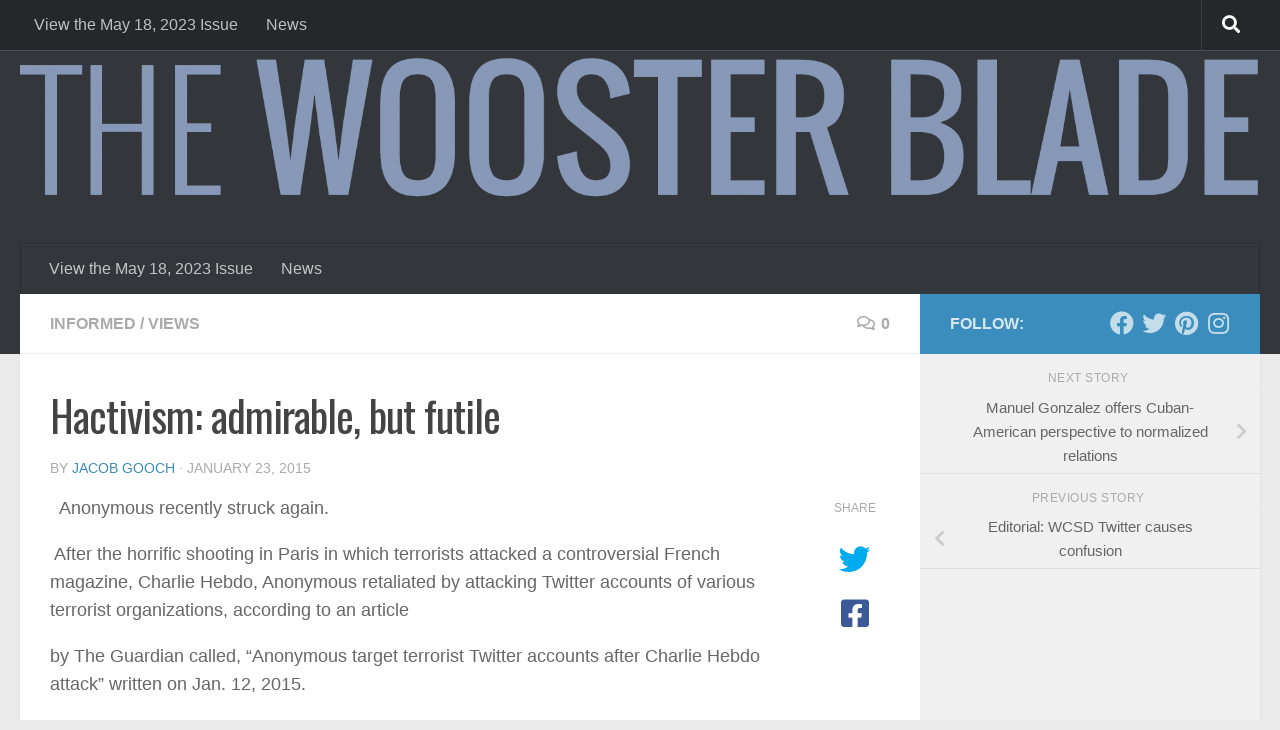

--- FILE ---
content_type: text/html; charset=UTF-8
request_url: https://thewoosterblade.com/views/hactivism-admirable-but-futile/
body_size: 18626
content:
<!DOCTYPE html>
<html class="no-js" lang="en-US">
<head>
  <meta charset="UTF-8">
  <meta name="viewport" content="width=device-width, initial-scale=1.0">
  <link rel="profile" href="https://gmpg.org/xfn/11" />
  <link rel="pingback" href="https://thewoosterblade.com/xmlrpc.php">

  <meta name='robots' content='index, follow, max-image-preview:large, max-snippet:-1, max-video-preview:-1' />
<script>document.documentElement.className = document.documentElement.className.replace("no-js","js");</script>

	<!-- This site is optimized with the Yoast SEO plugin v19.4 - https://yoast.com/wordpress/plugins/seo/ -->
	<title>Hactivism: admirable, but futile &ndash; The Wooster Blade</title>
	<link rel="canonical" href="https://thewoosterblade.com/views/hactivism-admirable-but-futile/" />
	<meta property="og:locale" content="en_US" />
	<meta property="og:type" content="article" />
	<meta property="og:title" content="Hactivism: admirable, but futile &ndash; The Wooster Blade" />
	<meta property="og:description" content="  Anonymous recently struck again.  After the horrific shooting in Paris in which terrorists attacked a controversial French magazine, Charlie Hebdo, Anonymous retaliated by attacking Twitter accounts of various terrorist organizations, according to an&#046;&#046;&#046;" />
	<meta property="og:url" content="https://thewoosterblade.com/views/hactivism-admirable-but-futile/" />
	<meta property="og:site_name" content="The Wooster Blade" />
	<meta property="article:publisher" content="https://facebook.com/thewoosterblade" />
	<meta property="article:published_time" content="2015-01-23T15:36:05+00:00" />
	<meta property="og:image" content="https://i1.wp.com/thewoosterblade.com/wp-content/uploads/2015/01/Informed-Text.jpg?fit=2869%2C2049&ssl=1" />
	<meta property="og:image:width" content="2869" />
	<meta property="og:image:height" content="2049" />
	<meta property="og:image:type" content="image/jpeg" />
	<meta name="author" content="Jacob Gooch" />
	<meta name="twitter:card" content="summary_large_image" />
	<meta name="twitter:creator" content="@thewoosterblade" />
	<meta name="twitter:site" content="@thewoosterblade" />
	<meta name="twitter:label1" content="Written by" />
	<meta name="twitter:data1" content="Jacob Gooch" />
	<meta name="twitter:label2" content="Est. reading time" />
	<meta name="twitter:data2" content="1 minute" />
	<script type="application/ld+json" class="yoast-schema-graph">{"@context":"https://schema.org","@graph":[{"@type":"Organization","@id":"https://thewoosterblade.com/#organization","name":"The Wooster Blade","url":"https://thewoosterblade.com/","sameAs":["https://instagram.com/thewoosterblade","https://pinterest.com/thewoosterblade","https://facebook.com/thewoosterblade","https://twitter.com/thewoosterblade"],"logo":{"@type":"ImageObject","inLanguage":"en-US","@id":"https://thewoosterblade.com/#/schema/logo/image/","url":"https://i1.wp.com/thewoosterblade.com/wp-content/uploads/2016/12/cropped-Blade-Logosite.png?fit=512%2C512&ssl=1","contentUrl":"https://i1.wp.com/thewoosterblade.com/wp-content/uploads/2016/12/cropped-Blade-Logosite.png?fit=512%2C512&ssl=1","width":512,"height":512,"caption":"The Wooster Blade"},"image":{"@id":"https://thewoosterblade.com/#/schema/logo/image/"}},{"@type":"WebSite","@id":"https://thewoosterblade.com/#website","url":"https://thewoosterblade.com/","name":"The Wooster Blade","description":"Wooster High School&#039;s biweekly student newspaper","publisher":{"@id":"https://thewoosterblade.com/#organization"},"potentialAction":[{"@type":"SearchAction","target":{"@type":"EntryPoint","urlTemplate":"https://thewoosterblade.com/?s={search_term_string}"},"query-input":"required name=search_term_string"}],"inLanguage":"en-US"},{"@type":"ImageObject","inLanguage":"en-US","@id":"https://thewoosterblade.com/views/hactivism-admirable-but-futile/#primaryimage","url":"https://thewoosterblade.com/wp-content/uploads/2015/01/Informed-Text.jpg","contentUrl":"https://thewoosterblade.com/wp-content/uploads/2015/01/Informed-Text.jpg","width":2869,"height":2049},{"@type":"WebPage","@id":"https://thewoosterblade.com/views/hactivism-admirable-but-futile/","url":"https://thewoosterblade.com/views/hactivism-admirable-but-futile/","name":"Hactivism: admirable, but futile &ndash; The Wooster Blade","isPartOf":{"@id":"https://thewoosterblade.com/#website"},"primaryImageOfPage":{"@id":"https://thewoosterblade.com/views/hactivism-admirable-but-futile/#primaryimage"},"image":{"@id":"https://thewoosterblade.com/views/hactivism-admirable-but-futile/#primaryimage"},"thumbnailUrl":"https://thewoosterblade.com/wp-content/uploads/2015/01/Informed-Text.jpg","datePublished":"2015-01-23T15:36:05+00:00","dateModified":"2015-01-23T15:36:05+00:00","breadcrumb":{"@id":"https://thewoosterblade.com/views/hactivism-admirable-but-futile/#breadcrumb"},"inLanguage":"en-US","potentialAction":[{"@type":"ReadAction","target":["https://thewoosterblade.com/views/hactivism-admirable-but-futile/"]}]},{"@type":"BreadcrumbList","@id":"https://thewoosterblade.com/views/hactivism-admirable-but-futile/#breadcrumb","itemListElement":[{"@type":"ListItem","position":1,"name":"Home","item":"https://thewoosterblade.com/"},{"@type":"ListItem","position":2,"name":"Hactivism: admirable, but futile"}]},{"@type":"Article","@id":"https://thewoosterblade.com/views/hactivism-admirable-but-futile/#article","isPartOf":{"@id":"https://thewoosterblade.com/views/hactivism-admirable-but-futile/"},"author":{"name":"Jacob Gooch","@id":"https://thewoosterblade.com/#/schema/person/631d4ed455a26fa1e08c356702276d74"},"headline":"Hactivism: admirable, but futile","datePublished":"2015-01-23T15:36:05+00:00","dateModified":"2015-01-23T15:36:05+00:00","mainEntityOfPage":{"@id":"https://thewoosterblade.com/views/hactivism-admirable-but-futile/"},"wordCount":259,"commentCount":0,"publisher":{"@id":"https://thewoosterblade.com/#organization"},"image":{"@id":"https://thewoosterblade.com/views/hactivism-admirable-but-futile/#primaryimage"},"thumbnailUrl":"https://thewoosterblade.com/wp-content/uploads/2015/01/Informed-Text.jpg","keywords":["Featured"],"articleSection":["Informed","Views"],"inLanguage":"en-US","potentialAction":[{"@type":"CommentAction","name":"Comment","target":["https://thewoosterblade.com/views/hactivism-admirable-but-futile/#respond"]}]},{"@type":"Person","@id":"https://thewoosterblade.com/#/schema/person/631d4ed455a26fa1e08c356702276d74","name":"Jacob Gooch","image":{"@type":"ImageObject","inLanguage":"en-US","@id":"https://thewoosterblade.com/#/schema/person/image/","url":"https://thewoosterblade.com/wp-content/uploads/2016/12/Jacob-Gooch-1-96x96.jpg","contentUrl":"https://thewoosterblade.com/wp-content/uploads/2016/12/Jacob-Gooch-1-96x96.jpg","caption":"Jacob Gooch"},"description":"Jacob the Webmaster for The Wooster Blade.","url":"https://thewoosterblade.com/author/jacob-gooch/"}]}</script>
	<!-- / Yoast SEO plugin. -->


<link rel='dns-prefetch' href='//s.w.org' />
<link rel="alternate" type="application/rss+xml" title="The Wooster Blade &raquo; Feed" href="https://thewoosterblade.com/feed/" />
<link rel="alternate" type="application/rss+xml" title="The Wooster Blade &raquo; Comments Feed" href="https://thewoosterblade.com/comments/feed/" />
<link rel="alternate" type="application/rss+xml" title="The Wooster Blade &raquo; Hactivism: admirable, but futile Comments Feed" href="https://thewoosterblade.com/views/hactivism-admirable-but-futile/feed/" />
		<script>
			window._wpemojiSettings = {"baseUrl":"https:\/\/s.w.org\/images\/core\/emoji\/13.1.0\/72x72\/","ext":".png","svgUrl":"https:\/\/s.w.org\/images\/core\/emoji\/13.1.0\/svg\/","svgExt":".svg","source":{"concatemoji":"https:\/\/thewoosterblade.com\/wp-includes\/js\/wp-emoji-release.min.js?ver=5.8.12"}};
			!function(e,a,t){var n,r,o,i=a.createElement("canvas"),p=i.getContext&&i.getContext("2d");function s(e,t){var a=String.fromCharCode;p.clearRect(0,0,i.width,i.height),p.fillText(a.apply(this,e),0,0);e=i.toDataURL();return p.clearRect(0,0,i.width,i.height),p.fillText(a.apply(this,t),0,0),e===i.toDataURL()}function c(e){var t=a.createElement("script");t.src=e,t.defer=t.type="text/javascript",a.getElementsByTagName("head")[0].appendChild(t)}for(o=Array("flag","emoji"),t.supports={everything:!0,everythingExceptFlag:!0},r=0;r<o.length;r++)t.supports[o[r]]=function(e){if(!p||!p.fillText)return!1;switch(p.textBaseline="top",p.font="600 32px Arial",e){case"flag":return s([127987,65039,8205,9895,65039],[127987,65039,8203,9895,65039])?!1:!s([55356,56826,55356,56819],[55356,56826,8203,55356,56819])&&!s([55356,57332,56128,56423,56128,56418,56128,56421,56128,56430,56128,56423,56128,56447],[55356,57332,8203,56128,56423,8203,56128,56418,8203,56128,56421,8203,56128,56430,8203,56128,56423,8203,56128,56447]);case"emoji":return!s([10084,65039,8205,55357,56613],[10084,65039,8203,55357,56613])}return!1}(o[r]),t.supports.everything=t.supports.everything&&t.supports[o[r]],"flag"!==o[r]&&(t.supports.everythingExceptFlag=t.supports.everythingExceptFlag&&t.supports[o[r]]);t.supports.everythingExceptFlag=t.supports.everythingExceptFlag&&!t.supports.flag,t.DOMReady=!1,t.readyCallback=function(){t.DOMReady=!0},t.supports.everything||(n=function(){t.readyCallback()},a.addEventListener?(a.addEventListener("DOMContentLoaded",n,!1),e.addEventListener("load",n,!1)):(e.attachEvent("onload",n),a.attachEvent("onreadystatechange",function(){"complete"===a.readyState&&t.readyCallback()})),(n=t.source||{}).concatemoji?c(n.concatemoji):n.wpemoji&&n.twemoji&&(c(n.twemoji),c(n.wpemoji)))}(window,document,window._wpemojiSettings);
		</script>
		<style>
img.wp-smiley,
img.emoji {
	display: inline !important;
	border: none !important;
	box-shadow: none !important;
	height: 1em !important;
	width: 1em !important;
	margin: 0 .07em !important;
	vertical-align: -0.1em !important;
	background: none !important;
	padding: 0 !important;
}
</style>
	<link rel='stylesheet' id='sbi_styles-css'  href='https://thewoosterblade.com/wp-content/plugins/instagram-feed/css/sbi-styles.min.css?ver=6.10.0' media='all' />
<link rel='stylesheet' id='wp-block-library-css'  href='https://thewoosterblade.com/wp-includes/css/dist/block-library/style.min.css?ver=5.8.12' media='all' />
<style id='bp-login-form-style-inline-css'>
.widget_bp_core_login_widget .bp-login-widget-user-avatar{float:left}.widget_bp_core_login_widget .bp-login-widget-user-links{margin-left:70px}#bp-login-widget-form label{display:block;font-weight:600;margin:15px 0 5px;width:auto}#bp-login-widget-form input[type=password],#bp-login-widget-form input[type=text]{background-color:#fafafa;border:1px solid #d6d6d6;border-radius:0;font:inherit;font-size:100%;padding:.5em;width:100%}#bp-login-widget-form .bp-login-widget-register-link,#bp-login-widget-form .login-submit{display:inline;width:-moz-fit-content;width:fit-content}#bp-login-widget-form .bp-login-widget-register-link{margin-left:1em}#bp-login-widget-form .bp-login-widget-register-link a{filter:invert(1)}#bp-login-widget-form .bp-login-widget-pwd-link{font-size:80%}

</style>
<style id='bp-member-style-inline-css'>
[data-type="bp/member"] input.components-placeholder__input{border:1px solid #757575;border-radius:2px;flex:1 1 auto;padding:6px 8px}.bp-block-member{position:relative}.bp-block-member .member-content{display:flex}.bp-block-member .user-nicename{display:block}.bp-block-member .user-nicename a{border:none;color:currentColor;text-decoration:none}.bp-block-member .bp-profile-button{width:100%}.bp-block-member .bp-profile-button a.button{bottom:10px;display:inline-block;margin:18px 0 0;position:absolute;right:0}.bp-block-member.has-cover .item-header-avatar,.bp-block-member.has-cover .member-content,.bp-block-member.has-cover .member-description{z-index:2}.bp-block-member.has-cover .member-content,.bp-block-member.has-cover .member-description{padding-top:75px}.bp-block-member.has-cover .bp-member-cover-image{background-color:#c5c5c5;background-position:top;background-repeat:no-repeat;background-size:cover;border:0;display:block;height:150px;left:0;margin:0;padding:0;position:absolute;top:0;width:100%;z-index:1}.bp-block-member img.avatar{height:auto;width:auto}.bp-block-member.avatar-none .item-header-avatar{display:none}.bp-block-member.avatar-none.has-cover{min-height:200px}.bp-block-member.avatar-full{min-height:150px}.bp-block-member.avatar-full .item-header-avatar{width:180px}.bp-block-member.avatar-thumb .member-content{align-items:center;min-height:50px}.bp-block-member.avatar-thumb .item-header-avatar{width:70px}.bp-block-member.avatar-full.has-cover{min-height:300px}.bp-block-member.avatar-full.has-cover .item-header-avatar{width:200px}.bp-block-member.avatar-full.has-cover img.avatar{background:hsla(0,0%,100%,.8);border:2px solid #fff;margin-left:20px}.bp-block-member.avatar-thumb.has-cover .item-header-avatar{padding-top:75px}.entry .entry-content .bp-block-member .user-nicename a{border:none;color:currentColor;text-decoration:none}

</style>
<style id='bp-members-style-inline-css'>
[data-type="bp/members"] .components-placeholder.is-appender{min-height:0}[data-type="bp/members"] .components-placeholder.is-appender .components-placeholder__label:empty{display:none}[data-type="bp/members"] .components-placeholder input.components-placeholder__input{border:1px solid #757575;border-radius:2px;flex:1 1 auto;padding:6px 8px}[data-type="bp/members"].avatar-none .member-description{width:calc(100% - 44px)}[data-type="bp/members"].avatar-full .member-description{width:calc(100% - 224px)}[data-type="bp/members"].avatar-thumb .member-description{width:calc(100% - 114px)}[data-type="bp/members"] .member-content{position:relative}[data-type="bp/members"] .member-content .is-right{position:absolute;right:2px;top:2px}[data-type="bp/members"] .columns-2 .member-content .member-description,[data-type="bp/members"] .columns-3 .member-content .member-description,[data-type="bp/members"] .columns-4 .member-content .member-description{padding-left:44px;width:calc(100% - 44px)}[data-type="bp/members"] .columns-3 .is-right{right:-10px}[data-type="bp/members"] .columns-4 .is-right{right:-50px}.bp-block-members.is-grid{display:flex;flex-wrap:wrap;padding:0}.bp-block-members.is-grid .member-content{margin:0 1.25em 1.25em 0;width:100%}@media(min-width:600px){.bp-block-members.columns-2 .member-content{width:calc(50% - .625em)}.bp-block-members.columns-2 .member-content:nth-child(2n){margin-right:0}.bp-block-members.columns-3 .member-content{width:calc(33.33333% - .83333em)}.bp-block-members.columns-3 .member-content:nth-child(3n){margin-right:0}.bp-block-members.columns-4 .member-content{width:calc(25% - .9375em)}.bp-block-members.columns-4 .member-content:nth-child(4n){margin-right:0}}.bp-block-members .member-content{display:flex;flex-direction:column;padding-bottom:1em;text-align:center}.bp-block-members .member-content .item-header-avatar,.bp-block-members .member-content .member-description{width:100%}.bp-block-members .member-content .item-header-avatar{margin:0 auto}.bp-block-members .member-content .item-header-avatar img.avatar{display:inline-block}@media(min-width:600px){.bp-block-members .member-content{flex-direction:row;text-align:left}.bp-block-members .member-content .item-header-avatar,.bp-block-members .member-content .member-description{width:auto}.bp-block-members .member-content .item-header-avatar{margin:0}}.bp-block-members .member-content .user-nicename{display:block}.bp-block-members .member-content .user-nicename a{border:none;color:currentColor;text-decoration:none}.bp-block-members .member-content time{color:#767676;display:block;font-size:80%}.bp-block-members.avatar-none .item-header-avatar{display:none}.bp-block-members.avatar-full{min-height:190px}.bp-block-members.avatar-full .item-header-avatar{width:180px}.bp-block-members.avatar-thumb .member-content{min-height:80px}.bp-block-members.avatar-thumb .item-header-avatar{width:70px}.bp-block-members.columns-2 .member-content,.bp-block-members.columns-3 .member-content,.bp-block-members.columns-4 .member-content{display:block;text-align:center}.bp-block-members.columns-2 .member-content .item-header-avatar,.bp-block-members.columns-3 .member-content .item-header-avatar,.bp-block-members.columns-4 .member-content .item-header-avatar{margin:0 auto}.bp-block-members img.avatar{height:auto;max-width:-moz-fit-content;max-width:fit-content;width:auto}.bp-block-members .member-content.has-activity{align-items:center}.bp-block-members .member-content.has-activity .item-header-avatar{padding-right:1em}.bp-block-members .member-content.has-activity .wp-block-quote{margin-bottom:0;text-align:left}.bp-block-members .member-content.has-activity .wp-block-quote cite a,.entry .entry-content .bp-block-members .user-nicename a{border:none;color:currentColor;text-decoration:none}

</style>
<style id='bp-dynamic-members-style-inline-css'>
.bp-dynamic-block-container .item-options{font-size:.5em;margin:0 0 1em;padding:1em 0}.bp-dynamic-block-container .item-options a.selected{font-weight:600}.bp-dynamic-block-container ul.item-list{list-style:none;margin:1em 0;padding-left:0}.bp-dynamic-block-container ul.item-list li{margin-bottom:1em}.bp-dynamic-block-container ul.item-list li:after,.bp-dynamic-block-container ul.item-list li:before{content:" ";display:table}.bp-dynamic-block-container ul.item-list li:after{clear:both}.bp-dynamic-block-container ul.item-list li .item-avatar{float:left;width:60px}.bp-dynamic-block-container ul.item-list li .item{margin-left:70px}

</style>
<style id='bp-online-members-style-inline-css'>
.widget_bp_core_whos_online_widget .avatar-block,[data-type="bp/online-members"] .avatar-block{display:flex;flex-flow:row wrap}.widget_bp_core_whos_online_widget .avatar-block img,[data-type="bp/online-members"] .avatar-block img{margin:.5em}

</style>
<style id='bp-active-members-style-inline-css'>
.widget_bp_core_recently_active_widget .avatar-block,[data-type="bp/active-members"] .avatar-block{display:flex;flex-flow:row wrap}.widget_bp_core_recently_active_widget .avatar-block img,[data-type="bp/active-members"] .avatar-block img{margin:.5em}

</style>
<style id='bp-latest-activities-style-inline-css'>
.bp-latest-activities .components-flex.components-select-control select[multiple]{height:auto;padding:0 8px}.bp-latest-activities .components-flex.components-select-control select[multiple]+.components-input-control__suffix svg{display:none}.bp-latest-activities-block a,.entry .entry-content .bp-latest-activities-block a{border:none;text-decoration:none}.bp-latest-activities-block .activity-list.item-list blockquote{border:none;padding:0}.bp-latest-activities-block .activity-list.item-list blockquote .activity-item:not(.mini){box-shadow:1px 0 4px rgba(0,0,0,.15);padding:0 1em;position:relative}.bp-latest-activities-block .activity-list.item-list blockquote .activity-item:not(.mini):after,.bp-latest-activities-block .activity-list.item-list blockquote .activity-item:not(.mini):before{border-color:transparent;border-style:solid;content:"";display:block;height:0;left:15px;position:absolute;width:0}.bp-latest-activities-block .activity-list.item-list blockquote .activity-item:not(.mini):before{border-top-color:rgba(0,0,0,.15);border-width:9px;bottom:-18px;left:14px}.bp-latest-activities-block .activity-list.item-list blockquote .activity-item:not(.mini):after{border-top-color:#fff;border-width:8px;bottom:-16px}.bp-latest-activities-block .activity-list.item-list blockquote .activity-item.mini .avatar{display:inline-block;height:20px;margin-right:2px;vertical-align:middle;width:20px}.bp-latest-activities-block .activity-list.item-list footer{align-items:center;display:flex}.bp-latest-activities-block .activity-list.item-list footer img.avatar{border:none;display:inline-block;margin-right:.5em}.bp-latest-activities-block .activity-list.item-list footer .activity-time-since{font-size:90%}.bp-latest-activities-block .widget-error{border-left:4px solid #0b80a4;box-shadow:1px 0 4px rgba(0,0,0,.15)}.bp-latest-activities-block .widget-error p{padding:0 1em}

</style>
<style id='bp-group-style-inline-css'>
[data-type="bp/group"] input.components-placeholder__input{border:1px solid #757575;border-radius:2px;flex:1 1 auto;padding:6px 8px}.bp-block-group{position:relative}.bp-block-group .group-content{display:flex}.bp-block-group .group-description{width:100%}.bp-block-group .group-description-content{margin-bottom:18px;width:100%}.bp-block-group .bp-profile-button{overflow:hidden;width:100%}.bp-block-group .bp-profile-button a.button{margin:18px 0 0}.bp-block-group.has-cover .group-content,.bp-block-group.has-cover .group-description,.bp-block-group.has-cover .item-header-avatar{z-index:2}.bp-block-group.has-cover .group-content,.bp-block-group.has-cover .group-description{padding-top:75px}.bp-block-group.has-cover .bp-group-cover-image{background-color:#c5c5c5;background-position:top;background-repeat:no-repeat;background-size:cover;border:0;display:block;height:150px;left:0;margin:0;padding:0;position:absolute;top:0;width:100%;z-index:1}.bp-block-group img.avatar{height:auto;width:auto}.bp-block-group.avatar-none .item-header-avatar{display:none}.bp-block-group.avatar-full{min-height:150px}.bp-block-group.avatar-full .item-header-avatar{width:180px}.bp-block-group.avatar-full .group-description{padding-left:35px}.bp-block-group.avatar-thumb .item-header-avatar{width:70px}.bp-block-group.avatar-thumb .item-header-avatar img.avatar{margin-top:15px}.bp-block-group.avatar-none.has-cover{min-height:200px}.bp-block-group.avatar-none.has-cover .item-header-avatar{padding-top:75px}.bp-block-group.avatar-full.has-cover{min-height:300px}.bp-block-group.avatar-full.has-cover .item-header-avatar{width:200px}.bp-block-group.avatar-full.has-cover img.avatar{background:hsla(0,0%,100%,.8);border:2px solid #fff;margin-left:20px}.bp-block-group.avatar-thumb:not(.has-description) .group-content{align-items:center;min-height:50px}.bp-block-group.avatar-thumb.has-cover .item-header-avatar{padding-top:75px}.bp-block-group.has-description .bp-profile-button a.button{display:block;float:right}

</style>
<style id='bp-groups-style-inline-css'>
[data-type="bp/groups"] .components-placeholder.is-appender{min-height:0}[data-type="bp/groups"] .components-placeholder.is-appender .components-placeholder__label:empty{display:none}[data-type="bp/groups"] .components-placeholder input.components-placeholder__input{border:1px solid #757575;border-radius:2px;flex:1 1 auto;padding:6px 8px}[data-type="bp/groups"].avatar-none .group-description{width:calc(100% - 44px)}[data-type="bp/groups"].avatar-full .group-description{width:calc(100% - 224px)}[data-type="bp/groups"].avatar-thumb .group-description{width:calc(100% - 114px)}[data-type="bp/groups"] .group-content{position:relative}[data-type="bp/groups"] .group-content .is-right{position:absolute;right:2px;top:2px}[data-type="bp/groups"] .columns-2 .group-content .group-description,[data-type="bp/groups"] .columns-3 .group-content .group-description,[data-type="bp/groups"] .columns-4 .group-content .group-description{padding-left:44px;width:calc(100% - 44px)}[data-type="bp/groups"] .columns-3 .is-right{right:-10px}[data-type="bp/groups"] .columns-4 .is-right{right:-50px}.bp-block-groups.is-grid{display:flex;flex-wrap:wrap;padding:0}.bp-block-groups.is-grid .group-content{margin:0 1.25em 1.25em 0;width:100%}@media(min-width:600px){.bp-block-groups.columns-2 .group-content{width:calc(50% - .625em)}.bp-block-groups.columns-2 .group-content:nth-child(2n){margin-right:0}.bp-block-groups.columns-3 .group-content{width:calc(33.33333% - .83333em)}.bp-block-groups.columns-3 .group-content:nth-child(3n){margin-right:0}.bp-block-groups.columns-4 .group-content{width:calc(25% - .9375em)}.bp-block-groups.columns-4 .group-content:nth-child(4n){margin-right:0}}.bp-block-groups .group-content{display:flex;flex-direction:column;padding-bottom:1em;text-align:center}.bp-block-groups .group-content .group-description,.bp-block-groups .group-content .item-header-avatar{width:100%}.bp-block-groups .group-content .item-header-avatar{margin:0 auto}.bp-block-groups .group-content .item-header-avatar img.avatar{display:inline-block}@media(min-width:600px){.bp-block-groups .group-content{flex-direction:row;text-align:left}.bp-block-groups .group-content .group-description,.bp-block-groups .group-content .item-header-avatar{width:auto}.bp-block-groups .group-content .item-header-avatar{margin:0}}.bp-block-groups .group-content time{color:#767676;display:block;font-size:80%}.bp-block-groups.avatar-none .item-header-avatar{display:none}.bp-block-groups.avatar-full{min-height:190px}.bp-block-groups.avatar-full .item-header-avatar{width:180px}.bp-block-groups.avatar-thumb .group-content{min-height:80px}.bp-block-groups.avatar-thumb .item-header-avatar{width:70px}.bp-block-groups.columns-2 .group-content,.bp-block-groups.columns-3 .group-content,.bp-block-groups.columns-4 .group-content{display:block;text-align:center}.bp-block-groups.columns-2 .group-content .item-header-avatar,.bp-block-groups.columns-3 .group-content .item-header-avatar,.bp-block-groups.columns-4 .group-content .item-header-avatar{margin:0 auto}.bp-block-groups img.avatar{height:auto;max-width:-moz-fit-content;max-width:fit-content;width:auto}.bp-block-groups .member-content.has-description{align-items:center}.bp-block-groups .member-content.has-description .item-header-avatar{padding-right:1em}.bp-block-groups .member-content.has-description .group-description-content{margin-bottom:0;text-align:left}

</style>
<style id='bp-dynamic-groups-style-inline-css'>
.bp-dynamic-block-container .item-options{font-size:.5em;margin:0 0 1em;padding:1em 0}.bp-dynamic-block-container .item-options a.selected{font-weight:600}.bp-dynamic-block-container ul.item-list{list-style:none;margin:1em 0;padding-left:0}.bp-dynamic-block-container ul.item-list li{margin-bottom:1em}.bp-dynamic-block-container ul.item-list li:after,.bp-dynamic-block-container ul.item-list li:before{content:" ";display:table}.bp-dynamic-block-container ul.item-list li:after{clear:both}.bp-dynamic-block-container ul.item-list li .item-avatar{float:left;width:60px}.bp-dynamic-block-container ul.item-list li .item{margin-left:70px}

</style>
<style id='bp-sitewide-notices-style-inline-css'>
.bp-sitewide-notice-block .bp-screen-reader-text,[data-type="bp/sitewide-notices"] .bp-screen-reader-text{clip:rect(0 0 0 0);word-wrap:normal!important;border:0;height:1px;margin:-1px;overflow:hidden;padding:0;position:absolute;width:1px}.bp-sitewide-notice-block [data-bp-tooltip]:after,[data-type="bp/sitewide-notices"] [data-bp-tooltip]:after{word-wrap:break-word;background-color:#fff;border:1px solid #737373;border-radius:1px;box-shadow:4px 4px 8px rgba(0,0,0,.2);color:#333;content:attr(data-bp-tooltip);display:none;font-family:Helvetica Neue,Helvetica,Arial,san-serif;font-size:12px;font-weight:400;letter-spacing:normal;line-height:1.25;max-width:200px;opacity:0;padding:5px 8px;pointer-events:none;position:absolute;text-shadow:none;text-transform:none;transform:translateZ(0);transition:all 1.5s ease;visibility:hidden;white-space:nowrap;z-index:100000}.bp-sitewide-notice-block .bp-tooltip:after,[data-type="bp/sitewide-notices"] .bp-tooltip:after{left:50%;margin-top:7px;top:110%;transform:translate(-50%)}.bp-sitewide-notice-block{border-left:4px solid #ff853c;padding-left:1em;position:relative}.bp-sitewide-notice-block h2:before{background:none;border:none}.bp-sitewide-notice-block .dismiss-notice{background-color:transparent;border:1px solid #ff853c;color:#ff853c;display:block;padding:.2em .5em;position:absolute;right:.5em;top:.5em;width:-moz-fit-content;width:fit-content}.bp-sitewide-notice-block .dismiss-notice:hover{background-color:#ff853c;color:#fff}

</style>
<link rel='stylesheet' id='mpp_gutenberg-css'  href='https://thewoosterblade.com/wp-content/plugins/metronet-profile-picture/dist/blocks.style.build.css?ver=2.6.3' media='all' />
<link rel='stylesheet' id='hueman-main-style-css'  href='https://thewoosterblade.com/wp-content/themes/hueman/assets/front/css/main.min.css?ver=3.7.15' media='all' />
<style id='hueman-main-style-inline-css'>
body { font-family:Arial, sans-serif;font-size:1.00rem }@media only screen and (min-width: 720px) {
        .nav > li { font-size:1.00rem; }
      }.sidebar .widget { padding-left: 20px; padding-right: 20px; padding-top: 20px; }::selection { background-color: #3b8dbd; }
::-moz-selection { background-color: #3b8dbd; }a,a>span.hu-external::after,.themeform label .required,#flexslider-featured .flex-direction-nav .flex-next:hover,#flexslider-featured .flex-direction-nav .flex-prev:hover,.post-hover:hover .post-title a,.post-title a:hover,.sidebar.s1 .post-nav li a:hover i,.content .post-nav li a:hover i,.post-related a:hover,.sidebar.s1 .widget_rss ul li a,#footer .widget_rss ul li a,.sidebar.s1 .widget_calendar a,#footer .widget_calendar a,.sidebar.s1 .alx-tab .tab-item-category a,.sidebar.s1 .alx-posts .post-item-category a,.sidebar.s1 .alx-tab li:hover .tab-item-title a,.sidebar.s1 .alx-tab li:hover .tab-item-comment a,.sidebar.s1 .alx-posts li:hover .post-item-title a,#footer .alx-tab .tab-item-category a,#footer .alx-posts .post-item-category a,#footer .alx-tab li:hover .tab-item-title a,#footer .alx-tab li:hover .tab-item-comment a,#footer .alx-posts li:hover .post-item-title a,.comment-tabs li.active a,.comment-awaiting-moderation,.child-menu a:hover,.child-menu .current_page_item > a,.wp-pagenavi a{ color: #3b8dbd; }input[type="submit"],.themeform button[type="submit"],.sidebar.s1 .sidebar-top,.sidebar.s1 .sidebar-toggle,#flexslider-featured .flex-control-nav li a.flex-active,.post-tags a:hover,.sidebar.s1 .widget_calendar caption,#footer .widget_calendar caption,.author-bio .bio-avatar:after,.commentlist li.bypostauthor > .comment-body:after,.commentlist li.comment-author-admin > .comment-body:after{ background-color: #3b8dbd; }.post-format .format-container { border-color: #3b8dbd; }.sidebar.s1 .alx-tabs-nav li.active a,#footer .alx-tabs-nav li.active a,.comment-tabs li.active a,.wp-pagenavi a:hover,.wp-pagenavi a:active,.wp-pagenavi span.current{ border-bottom-color: #3b8dbd!important; }.sidebar.s2 .post-nav li a:hover i,
.sidebar.s2 .widget_rss ul li a,
.sidebar.s2 .widget_calendar a,
.sidebar.s2 .alx-tab .tab-item-category a,
.sidebar.s2 .alx-posts .post-item-category a,
.sidebar.s2 .alx-tab li:hover .tab-item-title a,
.sidebar.s2 .alx-tab li:hover .tab-item-comment a,
.sidebar.s2 .alx-posts li:hover .post-item-title a { color: #82b965; }
.sidebar.s2 .sidebar-top,.sidebar.s2 .sidebar-toggle,.post-comments,.jp-play-bar,.jp-volume-bar-value,.sidebar.s2 .widget_calendar caption{ background-color: #82b965; }.sidebar.s2 .alx-tabs-nav li.active a { border-bottom-color: #82b965; }
.post-comments::before { border-right-color: #82b965; }
      .search-expand,
              #nav-topbar.nav-container { background-color: #26272b}@media only screen and (min-width: 720px) {
                #nav-topbar .nav ul { background-color: #26272b; }
              }.is-scrolled #header .nav-container.desktop-sticky,
              .is-scrolled #header .search-expand { background-color: #26272b; background-color: rgba(38,39,43,0.90) }.is-scrolled .topbar-transparent #nav-topbar.desktop-sticky .nav ul { background-color: #26272b; background-color: rgba(38,39,43,0.95) }#header { background-color: #33363b; }
@media only screen and (min-width: 720px) {
  #nav-header .nav ul { background-color: #33363b; }
}
        #header #nav-mobile { background-color: #33363b; }.is-scrolled #header #nav-mobile { background-color: #33363b; background-color: rgba(51,54,59,0.90) }#nav-header.nav-container, #main-header-search .search-expand { background-color: #33363b; }
@media only screen and (min-width: 720px) {
  #nav-header .nav ul { background-color: #33363b; }
}
        body { background-color: #eaeaea; }
</style>
<link rel='stylesheet' id='hueman-font-awesome-css'  href='https://thewoosterblade.com/wp-content/themes/hueman/assets/front/css/font-awesome.min.css?ver=3.7.15' media='all' />
<link rel='stylesheet' id='wptt_front-css'  href='https://thewoosterblade.com/wp-content/plugins/wp-twitter-feeds/controller/../css/admin_style.min.css?ver=5.8.12' media='all' />
<script src='https://thewoosterblade.com/wp-includes/js/jquery/jquery.min.js?ver=3.6.0' id='jquery-core-js'></script>
<script src='https://thewoosterblade.com/wp-includes/js/jquery/jquery-migrate.min.js?ver=3.3.2' id='jquery-migrate-js'></script>
<link rel="https://api.w.org/" href="https://thewoosterblade.com/wp-json/" /><link rel="alternate" type="application/json" href="https://thewoosterblade.com/wp-json/wp/v2/posts/1613" /><link rel="EditURI" type="application/rsd+xml" title="RSD" href="https://thewoosterblade.com/xmlrpc.php?rsd" />
<link rel="wlwmanifest" type="application/wlwmanifest+xml" href="https://thewoosterblade.com/wp-includes/wlwmanifest.xml" /> 
<meta name="generator" content="WordPress 5.8.12" />
<link rel='shortlink' href='https://thewoosterblade.com/?p=1613' />
<link rel="alternate" type="application/json+oembed" href="https://thewoosterblade.com/wp-json/oembed/1.0/embed?url=https%3A%2F%2Fthewoosterblade.com%2Fviews%2Fhactivism-admirable-but-futile%2F" />
<link rel="alternate" type="text/xml+oembed" href="https://thewoosterblade.com/wp-json/oembed/1.0/embed?url=https%3A%2F%2Fthewoosterblade.com%2Fviews%2Fhactivism-admirable-but-futile%2F&#038;format=xml" />

	<script type="text/javascript">var ajaxurl = 'https://thewoosterblade.com/wp-admin/admin-ajax.php';</script>

	<link rel="preconnect" href="https://fonts.googleapis.com">
	<link rel="preconnect" href="https://fonts.gstatic.com">
	<link href='https://fonts.googleapis.com/css2?display=swap&family=Oswald:wght@200' rel='stylesheet'>    <link rel="preload" as="font" type="font/woff2" href="https://thewoosterblade.com/wp-content/themes/hueman/assets/front/webfonts/fa-brands-400.woff2?v=5.15.2" crossorigin="anonymous"/>
    <link rel="preload" as="font" type="font/woff2" href="https://thewoosterblade.com/wp-content/themes/hueman/assets/front/webfonts/fa-regular-400.woff2?v=5.15.2" crossorigin="anonymous"/>
    <link rel="preload" as="font" type="font/woff2" href="https://thewoosterblade.com/wp-content/themes/hueman/assets/front/webfonts/fa-solid-900.woff2?v=5.15.2" crossorigin="anonymous"/>
  <!--[if lt IE 9]>
<script src="https://thewoosterblade.com/wp-content/themes/hueman/assets/front/js/ie/html5shiv-printshiv.min.js"></script>
<script src="https://thewoosterblade.com/wp-content/themes/hueman/assets/front/js/ie/selectivizr.js"></script>
<![endif]-->
<link rel="icon" href="https://thewoosterblade.com/wp-content/uploads/2016/12/cropped-Blade-Logosite-32x32.png" sizes="32x32" />
<link rel="icon" href="https://thewoosterblade.com/wp-content/uploads/2016/12/cropped-Blade-Logosite-192x192.png" sizes="192x192" />
<link rel="apple-touch-icon" href="https://thewoosterblade.com/wp-content/uploads/2016/12/cropped-Blade-Logosite-180x180.png" />
<meta name="msapplication-TileImage" content="https://thewoosterblade.com/wp-content/uploads/2016/12/cropped-Blade-Logosite-270x270.png" />
		<style id="wp-custom-css">
			@import url('https://fonts.googleapis.com/css2?family=Oswald&display=swap');
font-family: 'Oswald', sans-serif;		</style>
			<style id="egf-frontend-styles" type="text/css">
		h1 {font-family: 'Oswald', sans-serif;font-style: normal;font-weight: 200;} h2 {font-family: 'Oswald', sans-serif;font-style: normal;font-weight: 200;} h3 {font-family: 'Oswald', sans-serif;font-style: normal;font-weight: 200;} h4 {font-family: 'Oswald', sans-serif;font-style: normal;font-weight: 200;} h5 {font-family: 'Oswald', sans-serif;font-style: normal;font-weight: 200;} h6 {font-family: 'Oswald', sans-serif;font-style: normal;font-weight: 200;} p {font-family: 'Palatino Linotype', sans-serif;font-style: normal;font-weight: 400;} 	</style>
	</head>

<body class="bp-legacy post-template-default single single-post postid-1613 single-format-standard wp-custom-logo wp-embed-responsive col-2cl full-width topbar-enabled mobile-sidebar-hide-s1 header-desktop-sticky header-mobile-sticky hueman-3-7-15 chrome">
<div id="wrapper">
  <a class="screen-reader-text skip-link" href="#content">Skip to content</a>
  
  <header id="header" class="specific-mobile-menu-on one-mobile-menu mobile_menu header-ads-desktop  topbar-transparent has-header-img">
        <nav class="nav-container group mobile-menu mobile-sticky " id="nav-mobile" data-menu-id="header-1">
  <div class="mobile-title-logo-in-header"><p class="site-title">                  <a class="custom-logo-link" href="https://thewoosterblade.com/" rel="home" title="The Wooster Blade | Home page">The Wooster Blade</a>                </p></div>
        
                    <div class="nav-toggle"><i class="fas fa-bars"></i></div>
            
      <div class="nav-text"></div>
      <div class="nav-wrap container">
                  <ul class="nav container-inner group mobile-search">
                            <li>
                  <form role="search" method="get" class="search-form" action="https://thewoosterblade.com/">
				<label>
					<span class="screen-reader-text">Search for:</span>
					<input type="search" class="search-field" placeholder="Search &hellip;" value="" name="s" />
				</label>
				<input type="submit" class="search-submit" value="Search" />
			</form>                </li>
                      </ul>
                <ul id="menu-main-menu" class="nav container-inner group"><li id="menu-item-10518" class="menu-item menu-item-type-post_type menu-item-object-post menu-item-10518"><a href="https://thewoosterblade.com/news/view-the-may-18th-issue/">View the May 18, 2023 Issue</a></li>
<li id="menu-item-7401" class="menu-item menu-item-type-taxonomy menu-item-object-category menu-item-7401"><a href="https://thewoosterblade.com/category/news/">News</a></li>
</ul>      </div>
</nav><!--/#nav-topbar-->  
        <nav class="nav-container group desktop-menu desktop-sticky " id="nav-topbar" data-menu-id="header-2">
    <div class="nav-text"></div>
  <div class="topbar-toggle-down">
    <i class="fas fa-angle-double-down" aria-hidden="true" data-toggle="down" title="Expand menu"></i>
    <i class="fas fa-angle-double-up" aria-hidden="true" data-toggle="up" title="Collapse menu"></i>
  </div>
  <div class="nav-wrap container">
    <ul id="menu-main-menu-1" class="nav container-inner group"><li class="menu-item menu-item-type-post_type menu-item-object-post menu-item-10518"><a href="https://thewoosterblade.com/news/view-the-may-18th-issue/">View the May 18, 2023 Issue</a></li>
<li class="menu-item menu-item-type-taxonomy menu-item-object-category menu-item-7401"><a href="https://thewoosterblade.com/category/news/">News</a></li>
</ul>  </div>
      <div id="topbar-header-search" class="container">
      <div class="container-inner">
        <button class="toggle-search"><i class="fas fa-search"></i></button>
        <div class="search-expand">
          <div class="search-expand-inner"><form role="search" method="get" class="search-form" action="https://thewoosterblade.com/">
				<label>
					<span class="screen-reader-text">Search for:</span>
					<input type="search" class="search-field" placeholder="Search &hellip;" value="" name="s" />
				</label>
				<input type="submit" class="search-submit" value="Search" />
			</form></div>
        </div>
      </div><!--/.container-inner-->
    </div><!--/.container-->
  
</nav><!--/#nav-topbar-->  
  <div class="container group">
        <div class="container-inner">

                <div id="header-image-wrap">
              <div class="group hu-pad central-header-zone">
                                                          <div id="header-widgets">
                                                </div><!--/#header-ads-->
                                </div>

              <a href="https://thewoosterblade.com/" rel="home"><img src="https://thewoosterblade.com/wp-content/uploads/2017/02/Full-Size.png" width="5721" height="895" alt="The Wooster Blade" class="new-site-image" srcset="https://thewoosterblade.com/wp-content/uploads/2017/02/Full-Size.png 5721w, https://thewoosterblade.com/wp-content/uploads/2017/02/Full-Size-300x47.png 300w, https://thewoosterblade.com/wp-content/uploads/2017/02/Full-Size-768x120.png 768w, https://thewoosterblade.com/wp-content/uploads/2017/02/Full-Size-1024x160.png 1024w, https://thewoosterblade.com/wp-content/uploads/2017/02/Full-Size-250x39.png 250w, https://thewoosterblade.com/wp-content/uploads/2017/02/Full-Size-550x86.png 550w, https://thewoosterblade.com/wp-content/uploads/2017/02/Full-Size-800x125.png 800w, https://thewoosterblade.com/wp-content/uploads/2017/02/Full-Size-1151x180.png 1151w, https://thewoosterblade.com/wp-content/uploads/2017/02/Full-Size-1918x300.png 1918w" sizes="(max-width: 5721px) 100vw, 5721px" /></a>          </div>
      
                <nav class="nav-container group desktop-menu " id="nav-header" data-menu-id="header-3">
    <div class="nav-text"><!-- put your mobile menu text here --></div>

  <div class="nav-wrap container">
        <ul id="menu-main-menu-2" class="nav container-inner group"><li class="menu-item menu-item-type-post_type menu-item-object-post menu-item-10518"><a href="https://thewoosterblade.com/news/view-the-may-18th-issue/">View the May 18, 2023 Issue</a></li>
<li class="menu-item menu-item-type-taxonomy menu-item-object-category menu-item-7401"><a href="https://thewoosterblade.com/category/news/">News</a></li>
</ul>  </div>
</nav><!--/#nav-header-->      
    </div><!--/.container-inner-->
      </div><!--/.container-->

</header><!--/#header-->
  
  <div class="container" id="page">
    <div class="container-inner">
            <div class="main">
        <div class="main-inner group">
          
              <section class="content" id="content">
              <div class="page-title hu-pad group">
          	    		<ul class="meta-single group">
    			<li class="category"><a href="https://thewoosterblade.com/category/cover/informed/" rel="category tag">Informed</a> <span>/</span> <a href="https://thewoosterblade.com/category/views/" rel="category tag">Views</a></li>
    			    			<li class="comments"><a href="https://thewoosterblade.com/views/hactivism-admirable-but-futile/#respond"><i class="far fa-comments"></i>0</a></li>
    			    		</ul>
            
    </div><!--/.page-title-->
          <div class="hu-pad group">
              <article class="post-1613 post type-post status-publish format-standard has-post-thumbnail hentry category-informed category-views tag-featured">
    <div class="post-inner group">

      <h1 class="post-title entry-title">Hactivism: admirable, but futile</h1>
  <p class="post-byline">
       by     <span class="vcard author">
       <span class="fn"><a href="https://thewoosterblade.com/author/jacob-gooch/" title="Posts by Jacob Gooch" rel="author">Jacob Gooch</a></span>
     </span>
     &middot;
                          <span class="published">January 23, 2015</span>
          </p>

                                
      <div class="clear"></div>

      <div class="entry themeform share">
        <div class="entry-inner">
          <p class="p1"><span class="Apple-converted-space">  </span>Anonymous recently struck again.</p>
<p class="p1"><span class="s1"> </span>After the horrific shooting in Paris in which terrorists attacked a controversial French magazine, <b><i>Charlie Hebdo</i></b>, Anonymous retaliated by attacking Twitter accounts of various terrorist organizations, according to an article</p>
<p class="p1">by <b><i>The Guardian </i></b>called, “Anonymous target terrorist Twitter accounts after Charlie Hebdo attack” written on Jan. 12, 2015.</p>
<p class="p1"><span class="s1"> </span>By now, I have gotten used to the brand of justice this hacktivist group carries out on its own, specifically when Anonymous revealed the hidden story of a horrific rape that happened at a high school in Steubenville.</p>
<p class="p1"><span class="s1"><span class="Apple-converted-space">  </span></span>I think of Anonymous as the group that tries to defend the “little people.” In many ways, I applaud Anonymous for their efforts to dig deeper than what appears on the surface to uncover the truth of what is really going on around the world.</p>
<p class="p1"><span class="s1"> </span>However, while I approve of Anonymous’s intentions, I do not necessarily approve of the way they carry them out.</p>
<p class="p1"><span class="s1"> </span>Their actions are illegal, and Anonymous members have been arrested in the past for breaking the law. Their activities usually involve hacking into government agencies to reveal hidden information to the public.</p>
<p class="p1"><span class="s1"> </span>And, while Anonymous’s intentions may be focused on bringing about real change in the world, it is not really possible for them to bring about this change effectively because of their illegal activities.</p>
<p class="p1"><span class="s1"> </span>Anonymous calls attention to a certain issue for some amount of time, but sooner or later, the world moves on, and we are left with no major changes in policy to correct the issue at hand.</p>
          <nav class="pagination group">
                      </nav><!--/.pagination-->
        </div>

        <div class="sharrre-container no-counter">
	<span>Share</span>
  	   <div id="twitter" data-url="https://thewoosterblade.com/views/hactivism-admirable-but-futile/" data-text="Hactivism: admirable, but futile" data-title="Tweet"><a class="box" href="#"><div class="count" href="#"><i class="fas fa-plus"></i></div><div class="share"><i class="fab fa-twitter"></i></div></a></div>
    	   <div id="facebook" data-url="https://thewoosterblade.com/views/hactivism-admirable-but-futile/" data-text="Hactivism: admirable, but futile" data-title="Like"></div>
      </div><!--/.sharrre-container-->
<style type="text/css"></style>
<script type="text/javascript">
  	// Sharrre
  	jQuery( function($) {
      //<temporary>
      $('head').append( $( '<style>', { id : 'hide-sharre-count', type : 'text/css', html:'.sharrre-container.no-counter .box .count {display:none;}' } ) );
      //</temporary>
                		$('#twitter').sharrre({
        			share: {
        				twitter: true
        			},
        			template: '<a class="box" href="#"><div class="count"><i class="fa fa-plus"></i></div><div class="share"><i class="fab fa-twitter"></i></div></a>',
        			enableHover: false,
        			enableTracking: true,
        			buttons: { twitter: {via: ''}},
        			click: function(api, options){
        				api.simulateClick();
        				api.openPopup('twitter');
        			}
        		});
            		            $('#facebook').sharrre({
        			share: {
        				facebook: true
        			},
        			template: '<a class="box" href="#"><div class="count"><i class="fa fa-plus"></i></div><div class="share"><i class="fab fa-facebook-square"></i></div></a>',
        			enableHover: false,
        			enableTracking: true,
              buttons:{layout: 'box_count'},
        			click: function(api, options){
        				api.simulateClick();
        				api.openPopup('facebook');
        			}
        		});
                        
    		
    			// Scrollable sharrre bar, contributed by Erik Frye. Awesome!
    			var $_shareContainer = $(".sharrre-container"),
    			    $_header         = $('#header'),
    			    $_postEntry      = $('.entry'),
        			$window          = $(window),
        			startSharePosition = $_shareContainer.offset(),//object
        			contentBottom    = $_postEntry.offset().top + $_postEntry.outerHeight(),
        			topOfTemplate    = $_header.offset().top,
              topSpacing       = _setTopSpacing();

          //triggered on scroll
    			shareScroll = function(){
      				var scrollTop     = $window.scrollTop() + topOfTemplate,
      				    stopLocation  = contentBottom - ($_shareContainer.outerHeight() + topSpacing);

              $_shareContainer.css({position : 'fixed'});

      				if( scrollTop > stopLocation ){
      					  $_shareContainer.css( { position:'relative' } );
                  $_shareContainer.offset(
                      {
                        top: contentBottom - $_shareContainer.outerHeight(),
                        left: startSharePosition.left,
                      }
                  );
      				}
      				else if (scrollTop >= $_postEntry.offset().top - topSpacing){
      					 $_shareContainer.css( { position:'fixed',top: '100px' } );
                 $_shareContainer.offset(
                      {
                        //top: scrollTop + topSpacing,
                        left: startSharePosition.left,
                      }
                  );
      				} else if (scrollTop < startSharePosition.top + ( topSpacing - 1 ) ) {
      					 $_shareContainer.css( { position:'relative' } );
                 $_shareContainer.offset(
                      {
                        top: $_postEntry.offset().top,
                        left:startSharePosition.left,
                      }
                  );
      				}
    			},

          //triggered on resize
    			shareMove = function() {
      				startSharePosition = $_shareContainer.offset();
      				contentBottom = $_postEntry.offset().top + $_postEntry.outerHeight();
      				topOfTemplate = $_header.offset().top;
      				_setTopSpacing();
    			};

    			/* As new images load the page content body gets longer. The bottom of the content area needs to be adjusted in case images are still loading. */
    			setTimeout( function() {
    				  contentBottom = $_postEntry.offset().top + $_postEntry.outerHeight();
    			}, 2000);

          function _setTopSpacing(){
              var distanceFromTop  = 20;

              if( $window.width() > 1024 ) {
                topSpacing = distanceFromTop + $('.nav-wrap').outerHeight();
              } else {
                topSpacing = distanceFromTop;
              }
              return topSpacing;
          }

          //setup event listeners
          $window.on('scroll', _.throttle( function() {
              if ( $window.width() > 719 ) {
                  shareScroll();
              } else {
                  $_shareContainer.css({
                      top:'',
                      left:'',
                      position:''
                  })
              }
          }, 50 ) );
          $window.on('resize', _.debounce( function() {
              if ( $window.width() > 719 ) {
                  shareMove();
              } else {
                  $_shareContainer.css({
                      top:'',
                      left:'',
                      position:''
                  })
              }
          }, 50 ) );
    		
  	});
</script>
        <div class="clear"></div>
      </div><!--/.entry-->

    </div><!--/.post-inner-->
  </article><!--/.post-->

<div class="clear"></div>

<p class="post-tags"><span>Tags:</span> <a href="https://thewoosterblade.com/tag/featured/" rel="tag">Featured</a></p>
  <div class="author-bio">
    <div class="bio-avatar"><img width="128" height="128" src="https://thewoosterblade.com/wp-content/uploads/2016/12/Jacob-Gooch-1-128x128.jpg" class="avatar avatar-128 photo" alt="" loading="lazy" srcset="https://thewoosterblade.com/wp-content/uploads/2016/12/Jacob-Gooch-1-128x128.jpg 128w, https://thewoosterblade.com/wp-content/uploads/2016/12/Jacob-Gooch-1-150x150.jpg 150w, https://thewoosterblade.com/wp-content/uploads/2016/12/Jacob-Gooch-1-300x300.jpg 300w, https://thewoosterblade.com/wp-content/uploads/2016/12/Jacob-Gooch-1-768x768.jpg 768w, https://thewoosterblade.com/wp-content/uploads/2016/12/Jacob-Gooch-1-1024x1024.jpg 1024w, https://thewoosterblade.com/wp-content/uploads/2016/12/Jacob-Gooch-1-160x160.jpg 160w, https://thewoosterblade.com/wp-content/uploads/2016/12/Jacob-Gooch-1-320x320.jpg 320w, https://thewoosterblade.com/wp-content/uploads/2016/12/Jacob-Gooch-1-48x48.jpg 48w, https://thewoosterblade.com/wp-content/uploads/2016/12/Jacob-Gooch-1-250x250.jpg 250w, https://thewoosterblade.com/wp-content/uploads/2016/12/Jacob-Gooch-1-550x550.jpg 550w, https://thewoosterblade.com/wp-content/uploads/2016/12/Jacob-Gooch-1-800x800.jpg 800w, https://thewoosterblade.com/wp-content/uploads/2016/12/Jacob-Gooch-1-180x180.jpg 180w, https://thewoosterblade.com/wp-content/uploads/2016/12/Jacob-Gooch-1-500x500.jpg 500w, https://thewoosterblade.com/wp-content/uploads/2016/12/Jacob-Gooch-1-32x32.jpg 32w, https://thewoosterblade.com/wp-content/uploads/2016/12/Jacob-Gooch-1-50x50.jpg 50w, https://thewoosterblade.com/wp-content/uploads/2016/12/Jacob-Gooch-1-64x64.jpg 64w, https://thewoosterblade.com/wp-content/uploads/2016/12/Jacob-Gooch-1-96x96.jpg 96w" sizes="(max-width: 128px) 100vw, 128px" /></div>
    <p class="bio-name">Jacob Gooch</p>
    <p class="bio-desc">Jacob the Webmaster for <strong><em>The Wooster Blade</em></strong>.</p>
    <div class="clear"></div>
  </div>



<h4 class="heading">
	<i class="far fa-hand-point-right"></i>You may also like...</h4>

<ul class="related-posts group">
  		<li class="related post-hover">
		<article class="post-2116 post type-post status-publish format-standard has-post-thumbnail hentry category-views tag-featured">

			<div class="post-thumbnail">
				<a href="https://thewoosterblade.com/views/2015-calls-for-criticism-and-reflection/" class="hu-rel-post-thumb">
					<img width="1" height="1" src="https://thewoosterblade.com/wp-content/uploads/2016/01/IMG_21914.jpg" class="attachment-thumb-medium size-thumb-medium wp-post-image" alt="" loading="lazy" />																			</a>
									<a class="post-comments" href="https://thewoosterblade.com/views/2015-calls-for-criticism-and-reflection/#respond"><i class="far fa-comments"></i>0</a>
							</div><!--/.post-thumbnail-->

			<div class="related-inner">

				<h4 class="post-title entry-title">
					<a href="https://thewoosterblade.com/views/2015-calls-for-criticism-and-reflection/" rel="bookmark" title="Permalink to 2015 calls for criticism and reflection">2015 calls for criticism and reflection</a>
				</h4><!--/.post-title-->

				<div class="post-meta group">
					<p class="post-date">
  <time class="published updated" datetime="2016-01-05 08:54:06">January 5, 2016</time>
</p>

				</div><!--/.post-meta-->

			</div><!--/.related-inner-->

		</article>
	</li><!--/.related-->
		<li class="related post-hover">
		<article class="post-2360 post type-post status-publish format-standard has-post-thumbnail hentry category-views tag-senior-column">

			<div class="post-thumbnail">
				<a href="https://thewoosterblade.com/views/a-new-road-awaits-an-enthusiastic-traveller/" class="hu-rel-post-thumb">
					<img width="1" height="1" src="https://thewoosterblade.com/wp-content/uploads/2016/05/Scot-Nielson.jpg" class="attachment-thumb-medium size-thumb-medium wp-post-image" alt="" loading="lazy" />																			</a>
									<a class="post-comments" href="https://thewoosterblade.com/views/a-new-road-awaits-an-enthusiastic-traveller/#respond"><i class="far fa-comments"></i>0</a>
							</div><!--/.post-thumbnail-->

			<div class="related-inner">

				<h4 class="post-title entry-title">
					<a href="https://thewoosterblade.com/views/a-new-road-awaits-an-enthusiastic-traveller/" rel="bookmark" title="Permalink to A new road awaits an enthusiastic traveller">A new road awaits an enthusiastic traveller</a>
				</h4><!--/.post-title-->

				<div class="post-meta group">
					<p class="post-date">
  <time class="published updated" datetime="2016-05-19 18:06:08">May 19, 2016</time>
</p>

				</div><!--/.post-meta-->

			</div><!--/.related-inner-->

		</article>
	</li><!--/.related-->
		<li class="related post-hover">
		<article class="post-1676 post type-post status-publish format-standard has-post-thumbnail hentry category-arts-and-entertainment category-views tag-featured">

			<div class="post-thumbnail">
				<a href="https://thewoosterblade.com/views/american-sniper-causes-student-to-question-the-films-intentions/" class="hu-rel-post-thumb">
					<img width="408" height="245" src="https://thewoosterblade.com/wp-content/uploads/2015/02/Former-Navy-Seal-sniper-Chris-Kyle-shot-dead-at-Texas-gun-range.jpg" class="attachment-thumb-medium size-thumb-medium wp-post-image" alt="" loading="lazy" srcset="https://thewoosterblade.com/wp-content/uploads/2015/02/Former-Navy-Seal-sniper-Chris-Kyle-shot-dead-at-Texas-gun-range.jpg 460w, https://thewoosterblade.com/wp-content/uploads/2015/02/Former-Navy-Seal-sniper-Chris-Kyle-shot-dead-at-Texas-gun-range-300x180.jpg 300w" sizes="(max-width: 408px) 100vw, 408px" />																			</a>
									<a class="post-comments" href="https://thewoosterblade.com/views/american-sniper-causes-student-to-question-the-films-intentions/#respond"><i class="far fa-comments"></i>0</a>
							</div><!--/.post-thumbnail-->

			<div class="related-inner">

				<h4 class="post-title entry-title">
					<a href="https://thewoosterblade.com/views/american-sniper-causes-student-to-question-the-films-intentions/" rel="bookmark" title="Permalink to American Sniper causes student to question the film’s intentions">American Sniper causes student to question the film’s intentions</a>
				</h4><!--/.post-title-->

				<div class="post-meta group">
					<p class="post-date">
  <time class="published updated" datetime="2015-02-09 11:14:50">February 9, 2015</time>
</p>

				</div><!--/.post-meta-->

			</div><!--/.related-inner-->

		</article>
	</li><!--/.related-->
		  
</ul><!--/.post-related-->



<section id="comments" class="themeform">

	
					<!-- comments open, no comments -->
		
	
		<div id="respond" class="comment-respond">
		<h3 id="reply-title" class="comment-reply-title">Leave a Reply <small><a rel="nofollow" id="cancel-comment-reply-link" href="/views/hactivism-admirable-but-futile/#respond" style="display:none;">Cancel reply</a></small></h3><form action="https://thewoosterblade.com/wp-comments-post.php" method="post" id="commentform" class="comment-form"><p class="comment-notes"><span id="email-notes">Your email address will not be published.</span> Required fields are marked <span class="required">*</span></p><p class="comment-form-comment"><label for="comment">Comment</label> <textarea id="comment" name="comment" cols="45" rows="8" maxlength="65525" required="required"></textarea></p><p class="comment-form-author"><label for="author">Name <span class="required">*</span></label> <input id="author" name="author" type="text" value="" size="30" maxlength="245" required='required' /></p>
<p class="comment-form-email"><label for="email">Email <span class="required">*</span></label> <input id="email" name="email" type="text" value="" size="30" maxlength="100" aria-describedby="email-notes" required='required' /></p>
<p class="comment-form-url"><label for="url">Website</label> <input id="url" name="url" type="text" value="" size="30" maxlength="200" /></p>
<p class="form-submit"><input name="submit" type="submit" id="submit" class="submit" value="Post Comment" /> <input type='hidden' name='comment_post_ID' value='1613' id='comment_post_ID' />
<input type='hidden' name='comment_parent' id='comment_parent' value='0' />
</p><p style="display: none;"><input type="hidden" id="akismet_comment_nonce" name="akismet_comment_nonce" value="2c18ebb5f6" /></p><p style="display: none !important;" class="akismet-fields-container" data-prefix="ak_"><label>&#916;<textarea name="ak_hp_textarea" cols="45" rows="8" maxlength="100"></textarea></label><input type="hidden" id="ak_js_1" name="ak_js" value="146"/><script>document.getElementById( "ak_js_1" ).setAttribute( "value", ( new Date() ).getTime() );</script></p></form>	</div><!-- #respond -->
	<p class="akismet_comment_form_privacy_notice">This site uses Akismet to reduce spam. <a href="https://akismet.com/privacy/" target="_blank" rel="nofollow noopener">Learn how your comment data is processed.</a></p>
</section><!--/#comments-->          </div><!--/.hu-pad-->
        </section><!--/.content-->
          

	<div class="sidebar s1 collapsed" data-position="right" data-layout="col-2cl" data-sb-id="s1">

		<button class="sidebar-toggle" title="Expand Sidebar"><i class="fas sidebar-toggle-arrows"></i></button>

		<div class="sidebar-content">

			           			<div class="sidebar-top group">
                        <p>Follow:</p>                    <ul class="social-links"><li><a rel="nofollow noopener noreferrer" class="social-tooltip"  title="Follow us on Facebook" aria-label="Follow us on Facebook" href="http://facebook.com/thewoosterblade" target="_blank"  style="color:rgba(255,255,255,0.7)"><i class="fab fa-facebook"></i></a></li><li><a rel="nofollow noopener noreferrer" class="social-tooltip"  title="Follow us on Twitter" aria-label="Follow us on Twitter" href="http://twitter.com/thewoosterblade" target="_blank"  style="color:rgba(255,255,255,0.7)"><i class="fab fa-twitter"></i></a></li><li><a rel="nofollow noopener noreferrer" class="social-tooltip"  title="Follow us on Pinterest" aria-label="Follow us on Pinterest" href="http://pinterest.com/thewoosterblade" target="_blank"  style="color:rgba(255,255,255,0.7)"><i class="fab fa-pinterest"></i></a></li><li><a rel="nofollow noopener noreferrer" class="social-tooltip"  title="Follow us on Instagram" aria-label="Follow us on Instagram" href="https://www.instagram.com/thewoosterblade/" target="_blank" ><i class="fab fa-instagram"></i></a></li></ul>  			</div>
			
				<ul class="post-nav group">
		<li class="next"><strong>Next story&nbsp;</strong><a href="https://thewoosterblade.com/news/manuel-gonzalez-offers-cuban-american-perspective-to-normalized-relations/" rel="next"><i class="fas fa-chevron-right"></i><span>Manuel Gonzalez offers Cuban-American perspective to normalized relations</span></a></li>
		<li class="previous"><strong>Previous story&nbsp;</strong><a href="https://thewoosterblade.com/views/editorial-wcsd-twitter-causes-confusion/" rel="prev"><i class="fas fa-chevron-left"></i><span>Editorial: WCSD Twitter causes confusion</span></a></li>
	</ul>

			
			
		</div><!--/.sidebar-content-->

	</div><!--/.sidebar-->

	

        </div><!--/.main-inner-->
      </div><!--/.main-->
    </div><!--/.container-inner-->
  </div><!--/.container-->
    <footer id="footer">

                        <section class="container" id="footer-full-width-widget">
          <div class="container-inner">
            <div id="text-4" class="widget widget_text">			<div class="textwidget">The Wooster Blade is a biweekly student publication printed every other Friday by the Newspaper Production classes at Wooster High School. The paper is designated as an open forum and follows publishing guidelines as established in a district-wide publications policy protecting students' freedom of expression.The Wooster Blade is a member of Quill and Scroll, National Scholastic Press Association and Columbia Scholastic Press Association.The Wooster Blade can be contacted at (330)-345-4000 ext. 3210, or by using the contact form.</div>
		</div>          </div><!--/.container-inner-->
        </section><!--/.container-->
          
    
          <nav class="nav-container group" id="nav-footer" data-menu-id="footer-4" data-menu-scrollable="false">
                      <div class="nav-toggle"><i class="fas fa-bars"></i></div>
                    <div class="nav-text"></div>
        <div class="nav-wrap">
          <ul id="menu-footer-menu" class="nav container group"><li id="menu-item-13" class="menu-item menu-item-type-custom menu-item-object-custom menu-item-home menu-item-13"><a href="http://thewoosterblade.com">Home</a></li>
<li id="menu-item-2695" class="menu-item menu-item-type-post_type menu-item-object-page menu-item-2695"><a href="https://thewoosterblade.com/staff-resources/">Staff Resources</a></li>
<li id="menu-item-3203" class="menu-item menu-item-type-post_type menu-item-object-page menu-item-3203"><a href="https://thewoosterblade.com/photo-library/">Photo Library</a></li>
<li id="menu-item-3524" class="menu-item menu-item-type-custom menu-item-object-custom menu-item-3524"><a href="https://goo.gl/forms/yq4BTQguUjyDiyYo2">Request or Submit Photos</a></li>
<li id="menu-item-2859" class="menu-item menu-item-type-post_type menu-item-object-page menu-item-2859"><a href="https://thewoosterblade.com/contact-us/">Contact Us</a></li>
</ul>        </div>
      </nav><!--/#nav-footer-->
    
    <section class="container" id="footer-bottom">
      <div class="container-inner">

        <a id="back-to-top" href="#"><i class="fas fa-angle-up"></i></a>

        <div class="hu-pad group">

          <div class="grid one-half">
                                      <img id="footer-logo" src="https://thewoosterblade.com/wp-content/uploads/2017/02/no-image_32.png" alt="">
            
            <div id="copyright">
                <p>All Copy, art and photography are property of The Wooster Blade and may not be reproduced without prior permission. Copyright © 2014-2026 The Wooster Blade, powered by Wordpress.</p>
            </div><!--/#copyright-->

            
          </div>

          <div class="grid one-half last">
                                          <ul class="social-links"><li><a rel="nofollow noopener noreferrer" class="social-tooltip"  title="Follow us on Facebook" aria-label="Follow us on Facebook" href="http://facebook.com/thewoosterblade" target="_blank"  style="color:rgba(255,255,255,0.7)"><i class="fab fa-facebook"></i></a></li><li><a rel="nofollow noopener noreferrer" class="social-tooltip"  title="Follow us on Twitter" aria-label="Follow us on Twitter" href="http://twitter.com/thewoosterblade" target="_blank"  style="color:rgba(255,255,255,0.7)"><i class="fab fa-twitter"></i></a></li><li><a rel="nofollow noopener noreferrer" class="social-tooltip"  title="Follow us on Pinterest" aria-label="Follow us on Pinterest" href="http://pinterest.com/thewoosterblade" target="_blank"  style="color:rgba(255,255,255,0.7)"><i class="fab fa-pinterest"></i></a></li><li><a rel="nofollow noopener noreferrer" class="social-tooltip"  title="Follow us on Instagram" aria-label="Follow us on Instagram" href="https://www.instagram.com/thewoosterblade/" target="_blank" ><i class="fab fa-instagram"></i></a></li></ul>                                    </div>

        </div><!--/.hu-pad-->

      </div><!--/.container-inner-->
    </section><!--/.container-->

  </footer><!--/#footer-->

</div><!--/#wrapper-->

<!-- Instagram Feed JS -->
<script type="text/javascript">
var sbiajaxurl = "https://thewoosterblade.com/wp-admin/admin-ajax.php";
</script>
<script src='https://thewoosterblade.com/wp-content/plugins/metronet-profile-picture/js/mpp-frontend.js?ver=2.6.3' id='mpp_gutenberg_tabs-js'></script>
<script src='https://thewoosterblade.com/wp-includes/js/underscore.min.js?ver=1.13.1' id='underscore-js'></script>
<script id='hu-front-scripts-js-extra'>
var HUParams = {"_disabled":[],"SmoothScroll":{"Enabled":false,"Options":{"touchpadSupport":false}},"centerAllImg":"1","timerOnScrollAllBrowsers":"1","extLinksStyle":"","extLinksTargetExt":"","extLinksSkipSelectors":{"classes":["btn","button"],"ids":[]},"imgSmartLoadEnabled":"","imgSmartLoadOpts":{"parentSelectors":[".container .content",".post-row",".container .sidebar","#footer","#header-widgets"],"opts":{"excludeImg":[".tc-holder-img"],"fadeIn_options":100,"threshold":0}},"goldenRatio":"1.618","gridGoldenRatioLimit":"350","sbStickyUserSettings":{"desktop":true,"mobile":true},"sidebarOneWidth":"340","sidebarTwoWidth":"260","isWPMobile":"","menuStickyUserSettings":{"desktop":"stick_always","mobile":"stick_always"},"mobileSubmenuExpandOnClick":"1","submenuTogglerIcon":"<i class=\"fas fa-angle-down\"><\/i>","isDevMode":"","ajaxUrl":"https:\/\/thewoosterblade.com\/?huajax=1","frontNonce":{"id":"HuFrontNonce","handle":"b8cc4f8d6d"},"isWelcomeNoteOn":"","welcomeContent":"","i18n":{"collapsibleExpand":"Expand","collapsibleCollapse":"Collapse"},"deferFontAwesome":"","fontAwesomeUrl":"https:\/\/thewoosterblade.com\/wp-content\/themes\/hueman\/assets\/front\/css\/font-awesome.min.css?3.7.15","mainScriptUrl":"https:\/\/thewoosterblade.com\/wp-content\/themes\/hueman\/assets\/front\/js\/scripts.min.js?3.7.15","flexSliderNeeded":"","flexSliderOptions":{"is_rtl":false,"has_touch_support":true,"is_slideshow":true,"slideshow_speed":3000}};
</script>
<script src='https://thewoosterblade.com/wp-content/themes/hueman/assets/front/js/scripts.min.js?ver=3.7.15' id='hu-front-scripts-js' defer></script>
<script src='https://thewoosterblade.com/wp-includes/js/comment-reply.min.js?ver=5.8.12' id='comment-reply-js'></script>
<script src='https://thewoosterblade.com/wp-content/plugins/page-links-to/dist/new-tab.js?ver=3.3.7' id='page-links-to-js'></script>
<script src='https://thewoosterblade.com/wp-content/plugins/hueman-addons/addons/assets/front/js/jQuerySharrre.min.js?ver=5.8.12' id='sharrre-js'></script>
<script src='https://thewoosterblade.com/wp-includes/js/wp-embed.min.js?ver=5.8.12' id='wp-embed-js'></script>
<script defer src='https://thewoosterblade.com/wp-content/plugins/akismet/_inc/akismet-frontend.js?ver=1762993779' id='akismet-frontend-js'></script>
<!--[if lt IE 9]>
<script src="https://thewoosterblade.com/wp-content/themes/hueman/assets/front/js/ie/respond.js"></script>
<![endif]-->
</body>
</html>